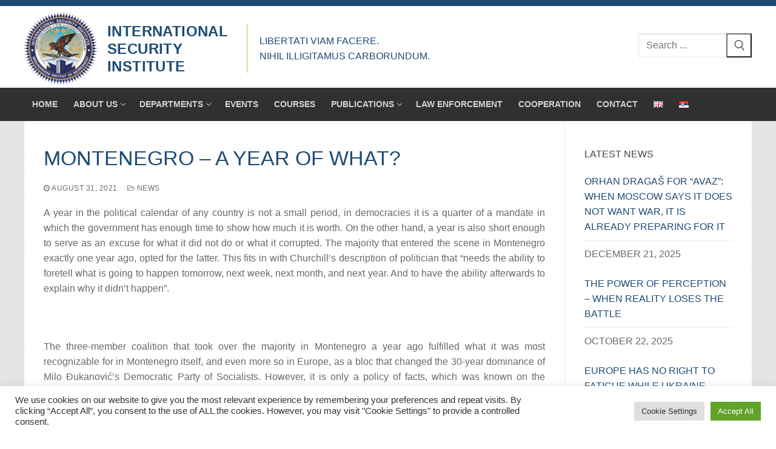

--- FILE ---
content_type: text/html; charset=UTF-8
request_url: https://isi-see.org/2021/08/31/montenegro-a-year-of-what/
body_size: 18041
content:
<!doctype html>
<html lang="en-GB">
<head>
	<meta charset="UTF-8">
	<meta name="viewport" content="width=device-width, initial-scale=1, maximum-scale=10.0, user-scalable=yes">
	<link rel="profile" href="https://gmpg.org/xfn/11">
	<title>Montenegro &#8211; a year of what? &#8211; International Security Institute</title>
<meta name='robots' content='max-image-preview:large' />
<link rel="alternate" href="https://isi-see.org/2021/08/31/montenegro-a-year-of-what/" hreflang="en" />
<link rel="alternate" href="https://isi-see.org/sr/2021/08/31/crna-gora-godinu-dana-cega/" hreflang="sr" />
<link rel="alternate" type="application/rss+xml" title="International Security Institute &raquo; Feed" href="https://isi-see.org/feed/" />
<link rel="alternate" type="application/rss+xml" title="International Security Institute &raquo; Comments Feed" href="https://isi-see.org/comments/feed/" />
<script type="text/javascript">
/* <![CDATA[ */
window._wpemojiSettings = {"baseUrl":"https:\/\/s.w.org\/images\/core\/emoji\/15.0.3\/72x72\/","ext":".png","svgUrl":"https:\/\/s.w.org\/images\/core\/emoji\/15.0.3\/svg\/","svgExt":".svg","source":{"concatemoji":"https:\/\/isi-see.org\/wp-includes\/js\/wp-emoji-release.min.js?ver=6.6.4"}};
/*! This file is auto-generated */
!function(i,n){var o,s,e;function c(e){try{var t={supportTests:e,timestamp:(new Date).valueOf()};sessionStorage.setItem(o,JSON.stringify(t))}catch(e){}}function p(e,t,n){e.clearRect(0,0,e.canvas.width,e.canvas.height),e.fillText(t,0,0);var t=new Uint32Array(e.getImageData(0,0,e.canvas.width,e.canvas.height).data),r=(e.clearRect(0,0,e.canvas.width,e.canvas.height),e.fillText(n,0,0),new Uint32Array(e.getImageData(0,0,e.canvas.width,e.canvas.height).data));return t.every(function(e,t){return e===r[t]})}function u(e,t,n){switch(t){case"flag":return n(e,"\ud83c\udff3\ufe0f\u200d\u26a7\ufe0f","\ud83c\udff3\ufe0f\u200b\u26a7\ufe0f")?!1:!n(e,"\ud83c\uddfa\ud83c\uddf3","\ud83c\uddfa\u200b\ud83c\uddf3")&&!n(e,"\ud83c\udff4\udb40\udc67\udb40\udc62\udb40\udc65\udb40\udc6e\udb40\udc67\udb40\udc7f","\ud83c\udff4\u200b\udb40\udc67\u200b\udb40\udc62\u200b\udb40\udc65\u200b\udb40\udc6e\u200b\udb40\udc67\u200b\udb40\udc7f");case"emoji":return!n(e,"\ud83d\udc26\u200d\u2b1b","\ud83d\udc26\u200b\u2b1b")}return!1}function f(e,t,n){var r="undefined"!=typeof WorkerGlobalScope&&self instanceof WorkerGlobalScope?new OffscreenCanvas(300,150):i.createElement("canvas"),a=r.getContext("2d",{willReadFrequently:!0}),o=(a.textBaseline="top",a.font="600 32px Arial",{});return e.forEach(function(e){o[e]=t(a,e,n)}),o}function t(e){var t=i.createElement("script");t.src=e,t.defer=!0,i.head.appendChild(t)}"undefined"!=typeof Promise&&(o="wpEmojiSettingsSupports",s=["flag","emoji"],n.supports={everything:!0,everythingExceptFlag:!0},e=new Promise(function(e){i.addEventListener("DOMContentLoaded",e,{once:!0})}),new Promise(function(t){var n=function(){try{var e=JSON.parse(sessionStorage.getItem(o));if("object"==typeof e&&"number"==typeof e.timestamp&&(new Date).valueOf()<e.timestamp+604800&&"object"==typeof e.supportTests)return e.supportTests}catch(e){}return null}();if(!n){if("undefined"!=typeof Worker&&"undefined"!=typeof OffscreenCanvas&&"undefined"!=typeof URL&&URL.createObjectURL&&"undefined"!=typeof Blob)try{var e="postMessage("+f.toString()+"("+[JSON.stringify(s),u.toString(),p.toString()].join(",")+"));",r=new Blob([e],{type:"text/javascript"}),a=new Worker(URL.createObjectURL(r),{name:"wpTestEmojiSupports"});return void(a.onmessage=function(e){c(n=e.data),a.terminate(),t(n)})}catch(e){}c(n=f(s,u,p))}t(n)}).then(function(e){for(var t in e)n.supports[t]=e[t],n.supports.everything=n.supports.everything&&n.supports[t],"flag"!==t&&(n.supports.everythingExceptFlag=n.supports.everythingExceptFlag&&n.supports[t]);n.supports.everythingExceptFlag=n.supports.everythingExceptFlag&&!n.supports.flag,n.DOMReady=!1,n.readyCallback=function(){n.DOMReady=!0}}).then(function(){return e}).then(function(){var e;n.supports.everything||(n.readyCallback(),(e=n.source||{}).concatemoji?t(e.concatemoji):e.wpemoji&&e.twemoji&&(t(e.twemoji),t(e.wpemoji)))}))}((window,document),window._wpemojiSettings);
/* ]]> */
</script>
<style id='wp-emoji-styles-inline-css' type='text/css'>

	img.wp-smiley, img.emoji {
		display: inline !important;
		border: none !important;
		box-shadow: none !important;
		height: 1em !important;
		width: 1em !important;
		margin: 0 0.07em !important;
		vertical-align: -0.1em !important;
		background: none !important;
		padding: 0 !important;
	}
</style>
<link rel='stylesheet' id='wp-block-library-css' href='https://isi-see.org/wp-includes/css/dist/block-library/style.min.css?ver=6.6.4' type='text/css' media='all' />
<style id='classic-theme-styles-inline-css' type='text/css'>
/*! This file is auto-generated */
.wp-block-button__link{color:#fff;background-color:#32373c;border-radius:9999px;box-shadow:none;text-decoration:none;padding:calc(.667em + 2px) calc(1.333em + 2px);font-size:1.125em}.wp-block-file__button{background:#32373c;color:#fff;text-decoration:none}
</style>
<style id='global-styles-inline-css' type='text/css'>
:root{--wp--preset--aspect-ratio--square: 1;--wp--preset--aspect-ratio--4-3: 4/3;--wp--preset--aspect-ratio--3-4: 3/4;--wp--preset--aspect-ratio--3-2: 3/2;--wp--preset--aspect-ratio--2-3: 2/3;--wp--preset--aspect-ratio--16-9: 16/9;--wp--preset--aspect-ratio--9-16: 9/16;--wp--preset--color--black: #000000;--wp--preset--color--cyan-bluish-gray: #abb8c3;--wp--preset--color--white: #ffffff;--wp--preset--color--pale-pink: #f78da7;--wp--preset--color--vivid-red: #cf2e2e;--wp--preset--color--luminous-vivid-orange: #ff6900;--wp--preset--color--luminous-vivid-amber: #fcb900;--wp--preset--color--light-green-cyan: #7bdcb5;--wp--preset--color--vivid-green-cyan: #00d084;--wp--preset--color--pale-cyan-blue: #8ed1fc;--wp--preset--color--vivid-cyan-blue: #0693e3;--wp--preset--color--vivid-purple: #9b51e0;--wp--preset--gradient--vivid-cyan-blue-to-vivid-purple: linear-gradient(135deg,rgba(6,147,227,1) 0%,rgb(155,81,224) 100%);--wp--preset--gradient--light-green-cyan-to-vivid-green-cyan: linear-gradient(135deg,rgb(122,220,180) 0%,rgb(0,208,130) 100%);--wp--preset--gradient--luminous-vivid-amber-to-luminous-vivid-orange: linear-gradient(135deg,rgba(252,185,0,1) 0%,rgba(255,105,0,1) 100%);--wp--preset--gradient--luminous-vivid-orange-to-vivid-red: linear-gradient(135deg,rgba(255,105,0,1) 0%,rgb(207,46,46) 100%);--wp--preset--gradient--very-light-gray-to-cyan-bluish-gray: linear-gradient(135deg,rgb(238,238,238) 0%,rgb(169,184,195) 100%);--wp--preset--gradient--cool-to-warm-spectrum: linear-gradient(135deg,rgb(74,234,220) 0%,rgb(151,120,209) 20%,rgb(207,42,186) 40%,rgb(238,44,130) 60%,rgb(251,105,98) 80%,rgb(254,248,76) 100%);--wp--preset--gradient--blush-light-purple: linear-gradient(135deg,rgb(255,206,236) 0%,rgb(152,150,240) 100%);--wp--preset--gradient--blush-bordeaux: linear-gradient(135deg,rgb(254,205,165) 0%,rgb(254,45,45) 50%,rgb(107,0,62) 100%);--wp--preset--gradient--luminous-dusk: linear-gradient(135deg,rgb(255,203,112) 0%,rgb(199,81,192) 50%,rgb(65,88,208) 100%);--wp--preset--gradient--pale-ocean: linear-gradient(135deg,rgb(255,245,203) 0%,rgb(182,227,212) 50%,rgb(51,167,181) 100%);--wp--preset--gradient--electric-grass: linear-gradient(135deg,rgb(202,248,128) 0%,rgb(113,206,126) 100%);--wp--preset--gradient--midnight: linear-gradient(135deg,rgb(2,3,129) 0%,rgb(40,116,252) 100%);--wp--preset--font-size--small: 13px;--wp--preset--font-size--medium: 20px;--wp--preset--font-size--large: 36px;--wp--preset--font-size--x-large: 42px;--wp--preset--spacing--20: 0.44rem;--wp--preset--spacing--30: 0.67rem;--wp--preset--spacing--40: 1rem;--wp--preset--spacing--50: 1.5rem;--wp--preset--spacing--60: 2.25rem;--wp--preset--spacing--70: 3.38rem;--wp--preset--spacing--80: 5.06rem;--wp--preset--shadow--natural: 6px 6px 9px rgba(0, 0, 0, 0.2);--wp--preset--shadow--deep: 12px 12px 50px rgba(0, 0, 0, 0.4);--wp--preset--shadow--sharp: 6px 6px 0px rgba(0, 0, 0, 0.2);--wp--preset--shadow--outlined: 6px 6px 0px -3px rgba(255, 255, 255, 1), 6px 6px rgba(0, 0, 0, 1);--wp--preset--shadow--crisp: 6px 6px 0px rgba(0, 0, 0, 1);}:where(.is-layout-flex){gap: 0.5em;}:where(.is-layout-grid){gap: 0.5em;}body .is-layout-flex{display: flex;}.is-layout-flex{flex-wrap: wrap;align-items: center;}.is-layout-flex > :is(*, div){margin: 0;}body .is-layout-grid{display: grid;}.is-layout-grid > :is(*, div){margin: 0;}:where(.wp-block-columns.is-layout-flex){gap: 2em;}:where(.wp-block-columns.is-layout-grid){gap: 2em;}:where(.wp-block-post-template.is-layout-flex){gap: 1.25em;}:where(.wp-block-post-template.is-layout-grid){gap: 1.25em;}.has-black-color{color: var(--wp--preset--color--black) !important;}.has-cyan-bluish-gray-color{color: var(--wp--preset--color--cyan-bluish-gray) !important;}.has-white-color{color: var(--wp--preset--color--white) !important;}.has-pale-pink-color{color: var(--wp--preset--color--pale-pink) !important;}.has-vivid-red-color{color: var(--wp--preset--color--vivid-red) !important;}.has-luminous-vivid-orange-color{color: var(--wp--preset--color--luminous-vivid-orange) !important;}.has-luminous-vivid-amber-color{color: var(--wp--preset--color--luminous-vivid-amber) !important;}.has-light-green-cyan-color{color: var(--wp--preset--color--light-green-cyan) !important;}.has-vivid-green-cyan-color{color: var(--wp--preset--color--vivid-green-cyan) !important;}.has-pale-cyan-blue-color{color: var(--wp--preset--color--pale-cyan-blue) !important;}.has-vivid-cyan-blue-color{color: var(--wp--preset--color--vivid-cyan-blue) !important;}.has-vivid-purple-color{color: var(--wp--preset--color--vivid-purple) !important;}.has-black-background-color{background-color: var(--wp--preset--color--black) !important;}.has-cyan-bluish-gray-background-color{background-color: var(--wp--preset--color--cyan-bluish-gray) !important;}.has-white-background-color{background-color: var(--wp--preset--color--white) !important;}.has-pale-pink-background-color{background-color: var(--wp--preset--color--pale-pink) !important;}.has-vivid-red-background-color{background-color: var(--wp--preset--color--vivid-red) !important;}.has-luminous-vivid-orange-background-color{background-color: var(--wp--preset--color--luminous-vivid-orange) !important;}.has-luminous-vivid-amber-background-color{background-color: var(--wp--preset--color--luminous-vivid-amber) !important;}.has-light-green-cyan-background-color{background-color: var(--wp--preset--color--light-green-cyan) !important;}.has-vivid-green-cyan-background-color{background-color: var(--wp--preset--color--vivid-green-cyan) !important;}.has-pale-cyan-blue-background-color{background-color: var(--wp--preset--color--pale-cyan-blue) !important;}.has-vivid-cyan-blue-background-color{background-color: var(--wp--preset--color--vivid-cyan-blue) !important;}.has-vivid-purple-background-color{background-color: var(--wp--preset--color--vivid-purple) !important;}.has-black-border-color{border-color: var(--wp--preset--color--black) !important;}.has-cyan-bluish-gray-border-color{border-color: var(--wp--preset--color--cyan-bluish-gray) !important;}.has-white-border-color{border-color: var(--wp--preset--color--white) !important;}.has-pale-pink-border-color{border-color: var(--wp--preset--color--pale-pink) !important;}.has-vivid-red-border-color{border-color: var(--wp--preset--color--vivid-red) !important;}.has-luminous-vivid-orange-border-color{border-color: var(--wp--preset--color--luminous-vivid-orange) !important;}.has-luminous-vivid-amber-border-color{border-color: var(--wp--preset--color--luminous-vivid-amber) !important;}.has-light-green-cyan-border-color{border-color: var(--wp--preset--color--light-green-cyan) !important;}.has-vivid-green-cyan-border-color{border-color: var(--wp--preset--color--vivid-green-cyan) !important;}.has-pale-cyan-blue-border-color{border-color: var(--wp--preset--color--pale-cyan-blue) !important;}.has-vivid-cyan-blue-border-color{border-color: var(--wp--preset--color--vivid-cyan-blue) !important;}.has-vivid-purple-border-color{border-color: var(--wp--preset--color--vivid-purple) !important;}.has-vivid-cyan-blue-to-vivid-purple-gradient-background{background: var(--wp--preset--gradient--vivid-cyan-blue-to-vivid-purple) !important;}.has-light-green-cyan-to-vivid-green-cyan-gradient-background{background: var(--wp--preset--gradient--light-green-cyan-to-vivid-green-cyan) !important;}.has-luminous-vivid-amber-to-luminous-vivid-orange-gradient-background{background: var(--wp--preset--gradient--luminous-vivid-amber-to-luminous-vivid-orange) !important;}.has-luminous-vivid-orange-to-vivid-red-gradient-background{background: var(--wp--preset--gradient--luminous-vivid-orange-to-vivid-red) !important;}.has-very-light-gray-to-cyan-bluish-gray-gradient-background{background: var(--wp--preset--gradient--very-light-gray-to-cyan-bluish-gray) !important;}.has-cool-to-warm-spectrum-gradient-background{background: var(--wp--preset--gradient--cool-to-warm-spectrum) !important;}.has-blush-light-purple-gradient-background{background: var(--wp--preset--gradient--blush-light-purple) !important;}.has-blush-bordeaux-gradient-background{background: var(--wp--preset--gradient--blush-bordeaux) !important;}.has-luminous-dusk-gradient-background{background: var(--wp--preset--gradient--luminous-dusk) !important;}.has-pale-ocean-gradient-background{background: var(--wp--preset--gradient--pale-ocean) !important;}.has-electric-grass-gradient-background{background: var(--wp--preset--gradient--electric-grass) !important;}.has-midnight-gradient-background{background: var(--wp--preset--gradient--midnight) !important;}.has-small-font-size{font-size: var(--wp--preset--font-size--small) !important;}.has-medium-font-size{font-size: var(--wp--preset--font-size--medium) !important;}.has-large-font-size{font-size: var(--wp--preset--font-size--large) !important;}.has-x-large-font-size{font-size: var(--wp--preset--font-size--x-large) !important;}
:where(.wp-block-post-template.is-layout-flex){gap: 1.25em;}:where(.wp-block-post-template.is-layout-grid){gap: 1.25em;}
:where(.wp-block-columns.is-layout-flex){gap: 2em;}:where(.wp-block-columns.is-layout-grid){gap: 2em;}
:root :where(.wp-block-pullquote){font-size: 1.5em;line-height: 1.6;}
</style>
<link rel='stylesheet' id='jqueryUIStylesheet-css' href='https://isi-see.org/wp-content/plugins/cm-footnotes/assets/css/jquery-ui-1.10.3.custom.css?ver=6.6.4' type='text/css' media='all' />
<link rel='stylesheet' id='cookie-law-info-css' href='https://isi-see.org/wp-content/plugins/cookie-law-info/legacy/public/css/cookie-law-info-public.css?ver=3.3.9.1' type='text/css' media='all' />
<link rel='stylesheet' id='cookie-law-info-gdpr-css' href='https://isi-see.org/wp-content/plugins/cookie-law-info/legacy/public/css/cookie-law-info-gdpr.css?ver=3.3.9.1' type='text/css' media='all' />
<link rel='stylesheet' id='font-awesome-css' href='https://isi-see.org/wp-content/themes/customify/assets/fonts/font-awesome/css/font-awesome.min.css?ver=5.0.0' type='text/css' media='all' />
<link rel='stylesheet' id='customify-style-css' href='https://isi-see.org/wp-content/themes/customify/style.min.css?ver=0.4.5' type='text/css' media='all' />
<style id='customify-style-inline-css' type='text/css'>
.customify-container, .layout-contained, .site-framed .site, .site-boxed .site { max-width: 1200px; } .main-layout-content .entry-content > .alignwide { width: calc( 1200px - 4em ); max-width: 100vw;  }#blog-posts .posts-layout .entry-media {border-radius: 5px;}.header-top .header--row-inner,body:not(.fl-builder-edit) .button,body:not(.fl-builder-edit) button:not(.menu-mobile-toggle, .components-button, .customize-partial-edit-shortcut-button),body:not(.fl-builder-edit) input[type="button"]:not(.ed_button),button.button,input[type="button"]:not(.ed_button, .components-button, .customize-partial-edit-shortcut-button),input[type="reset"]:not(.components-button, .customize-partial-edit-shortcut-button),input[type="submit"]:not(.components-button, .customize-partial-edit-shortcut-button),.pagination .nav-links > *:hover,.pagination .nav-links span,.nav-menu-desktop.style-full-height .primary-menu-ul > li.current-menu-item > a,.nav-menu-desktop.style-full-height .primary-menu-ul > li.current-menu-ancestor > a,.nav-menu-desktop.style-full-height .primary-menu-ul > li > a:hover,.posts-layout .readmore-button:hover{    background-color: #235787;}.posts-layout .readmore-button {color: #235787;}.pagination .nav-links > *:hover,.pagination .nav-links span,.entry-single .tags-links a:hover,.entry-single .cat-links a:hover,.posts-layout .readmore-button,.posts-layout .readmore-button:hover{    border-color: #235787;}.customify-builder-btn{    background-color: #c3512f;}body{    color: #686868;}abbr, acronym {    border-bottom-color: #686868;}a                {                    color: #1e4b75;}article.comment .comment-post-author {background: #6d6d6d;}.pagination .nav-links > *,.link-meta,.link-meta a,.color-meta,.entry-single .tags-links:before,.entry-single .cats-links:before{    color: #6d6d6d;}h1, h2, h3, h4, h5, h6 { color: #2b2b2b;}.site-content .widget-title { color: #444444;}#page-cover {background-image: url("https://isi-see.org/wp-content/themes/customify/assets/images/default-cover.jpg");}.header--row:not(.header--transparent).header-top .header--row-inner  {background-image: url("https://isi-see.org/wp-content/uploads/2018/09/Logo-resized.png");background-repeat: repeat;} .sub-menu .li-duplicator {display:none !important;}.header-search_icon-item .header-search-modal  {border-style: solid;} .header-search_icon-item .search-field  {border-style: solid;} .dark-mode .header-search_box-item .search-form-fields, .header-search_box-item .search-form-fields  {border-style: solid;} #cb-row--footer-bottom .footer--row-inner {background-color: #000051}.builder-item--footer_copyright, .builder-item--footer_copyright p {font-size: 12px;}body  {background-color: #FFFFFF;} .site-content .content-area  {background-color: #FFFFFF;} /* CSS for desktop */#page-cover .page-cover-inner {min-height: 300px;}#page-titlebar {text-align: left;}.header--row.header-top .customify-grid, .header--row.header-top .style-full-height .primary-menu-ul > li > a {min-height: 30px;}.header--row.header-main .customify-grid, .header--row.header-main .style-full-height .primary-menu-ul > li > a {min-height: 90px;}.header--row.header-bottom .customify-grid, .header--row.header-bottom .style-full-height .primary-menu-ul > li > a {min-height: 55px;}.site-header .site-branding img { max-width: 100px; } .site-header .cb-row--mobile .site-branding img { width: 100px; }.header--row .builder-item--logo, .builder-item.builder-item--group .item--inner.builder-item--logo {margin-top: 0px;margin-right: 0px;margin-bottom: 0px;margin-left: 0px;}.header--row .builder-first--logo {text-align: left;}.header--row .builder-first--nav-icon {text-align: right;}.header-search_icon-item .search-submit {margin-left: -40px;}.header-search_box-item .search-submit{margin-left: -40px;} .header-search_box-item .woo_bootster_search .search-submit{margin-left: -40px;} .header-search_box-item .header-search-form button.search-submit{margin-left:-40px;}.header--row .builder-first--primary-menu {text-align: left;}.header-social-icons.customify-builder-social-icons li a { font-size: 10px; }.footer--row .builder-item--footer-2, .builder-item.builder-item--group .item--inner.builder-item--footer-2 {margin-top: 0px;margin-right: 0px;margin-bottom: 0px;margin-left: 0px;}.footer--row .builder-first--footer-2 {text-align: right;}.footer--row .builder-first--footer-3 {text-align: right;}.footer--row .builder-first--footer-4 {text-align: right;}.footer--row .builder-first--footer_copyright {text-align: left;}/* CSS for tablet */@media screen and (max-width: 1024px) { #page-cover .page-cover-inner {min-height: 250px;}.header--row .builder-first--nav-icon {text-align: right;}.header-search_icon-item .search-submit {margin-left: -40px;}.header-search_box-item .search-submit{margin-left: -40px;} .header-search_box-item .woo_bootster_search .search-submit{margin-left: -40px;} .header-search_box-item .header-search-form button.search-submit{margin-left:-40px;} }/* CSS for mobile */@media screen and (max-width: 568px) { #page-cover .page-cover-inner {min-height: 200px;}.header--row.header-top .customify-grid, .header--row.header-top .style-full-height .primary-menu-ul > li > a {min-height: 33px;}.header--row .builder-first--nav-icon {text-align: right;}.header-search_icon-item .search-submit {margin-left: -40px;}.header-search_box-item .search-submit{margin-left: -40px;} .header-search_box-item .woo_bootster_search .search-submit{margin-left: -40px;} .header-search_box-item .header-search-form button.search-submit{margin-left:-40px;} }
</style>
<link rel='stylesheet' id='footnote-css' href='https://isi-see.org/wp-content/plugins/cm-footnotes/assets/css/footnote.css?ver=6.6.4' type='text/css' media='all' />
<style id='footnote-inline-css' type='text/css'>
span.cmf_has_footnote a.cmf_footnote_link,
        .cmf_has_footnote_custom a.cmf_simple_footnote_link {
                    font-weight : 400 ;
            
        font-size: ;
        color: #ff990a;
        }
        .type3, .type4{
        background: #ff990a;
        }
        sup > a.type3:hover, sup > a.type4:hover{
        color: #ff990a !important;
        }
        .type4:after{
        border-top-color: #ff990a;
        }
        .cmf_footnotes_wrapper table.cmf_footnotes_table .cmf_footnote_row .cmf_footnote_link_anchor a,
        #cmfSimpleFootnoteDefinitionBox .cmfSimpleFootnoteDefinitionItem .cmfSimpleFootnoteDefinitionItemId {
        font-size: ;
        color: #000000;
        }

                    #cmfSimpleFootnoteDefinitionBox > div { display: block; width: 100%; vertical-align: top; margin-bottom: 10px; padding: 10px; }
</style>
<script type="text/javascript" src="https://isi-see.org/wp-includes/js/jquery/jquery.min.js?ver=3.7.1" id="jquery-core-js"></script>
<script type="text/javascript" src="https://isi-see.org/wp-includes/js/jquery/jquery-migrate.min.js?ver=3.4.1" id="jquery-migrate-js"></script>
<script type="text/javascript" id="cookie-law-info-js-extra">
/* <![CDATA[ */
var Cli_Data = {"nn_cookie_ids":[],"cookielist":[],"non_necessary_cookies":[],"ccpaEnabled":"","ccpaRegionBased":"","ccpaBarEnabled":"","strictlyEnabled":["necessary","obligatoire"],"ccpaType":"gdpr","js_blocking":"1","custom_integration":"","triggerDomRefresh":"","secure_cookies":""};
var cli_cookiebar_settings = {"animate_speed_hide":"500","animate_speed_show":"500","background":"#FFF","border":"#b1a6a6c2","border_on":"","button_1_button_colour":"#61a229","button_1_button_hover":"#4e8221","button_1_link_colour":"#fff","button_1_as_button":"1","button_1_new_win":"","button_2_button_colour":"#333","button_2_button_hover":"#292929","button_2_link_colour":"#444","button_2_as_button":"","button_2_hidebar":"","button_3_button_colour":"#dedfe0","button_3_button_hover":"#b2b2b3","button_3_link_colour":"#333333","button_3_as_button":"1","button_3_new_win":"","button_4_button_colour":"#dedfe0","button_4_button_hover":"#b2b2b3","button_4_link_colour":"#333333","button_4_as_button":"1","button_7_button_colour":"#61a229","button_7_button_hover":"#4e8221","button_7_link_colour":"#fff","button_7_as_button":"1","button_7_new_win":"","font_family":"inherit","header_fix":"","notify_animate_hide":"1","notify_animate_show":"","notify_div_id":"#cookie-law-info-bar","notify_position_horizontal":"right","notify_position_vertical":"bottom","scroll_close":"","scroll_close_reload":"","accept_close_reload":"","reject_close_reload":"","showagain_tab":"","showagain_background":"#fff","showagain_border":"#000","showagain_div_id":"#cookie-law-info-again","showagain_x_position":"100px","text":"#333333","show_once_yn":"","show_once":"10000","logging_on":"","as_popup":"","popup_overlay":"1","bar_heading_text":"","cookie_bar_as":"banner","popup_showagain_position":"bottom-right","widget_position":"left"};
var log_object = {"ajax_url":"https:\/\/isi-see.org\/wp-admin\/admin-ajax.php"};
/* ]]> */
</script>
<script type="text/javascript" src="https://isi-see.org/wp-content/plugins/cookie-law-info/legacy/public/js/cookie-law-info-public.js?ver=3.3.9.1" id="cookie-law-info-js"></script>
<link rel="https://api.w.org/" href="https://isi-see.org/wp-json/" /><link rel="alternate" title="JSON" type="application/json" href="https://isi-see.org/wp-json/wp/v2/posts/1804" /><link rel="EditURI" type="application/rsd+xml" title="RSD" href="https://isi-see.org/xmlrpc.php?rsd" />
<link rel="canonical" href="https://isi-see.org/2021/08/31/montenegro-a-year-of-what/" />
<link rel='shortlink' href='https://isi-see.org/?p=1804' />
<link rel="alternate" title="oEmbed (JSON)" type="application/json+oembed" href="https://isi-see.org/wp-json/oembed/1.0/embed?url=https%3A%2F%2Fisi-see.org%2F2021%2F08%2F31%2Fmontenegro-a-year-of-what%2F&#038;lang=en" />
<link rel="alternate" title="oEmbed (XML)" type="text/xml+oembed" href="https://isi-see.org/wp-json/oembed/1.0/embed?url=https%3A%2F%2Fisi-see.org%2F2021%2F08%2F31%2Fmontenegro-a-year-of-what%2F&#038;format=xml&#038;lang=en" />
<!-- Global site tag (gtag.js) - Google Analytics -->
<script async src="https://www.googletagmanager.com/gtag/js?id=UA-165384226-1"></script>
<script>
  window.dataLayer = window.dataLayer || [];
  function gtag(){dataLayer.push(arguments);}
  gtag('js', new Date());

  gtag('config', 'UA-165384226-1');
</script><link rel="icon" href="https://isi-see.org/wp-content/uploads/2018/09/cropped-NOVI-LOGO-ISI-NEW1-1-1-32x32.png" sizes="32x32" />
<link rel="icon" href="https://isi-see.org/wp-content/uploads/2018/09/cropped-NOVI-LOGO-ISI-NEW1-1-1-192x192.png" sizes="192x192" />
<link rel="apple-touch-icon" href="https://isi-see.org/wp-content/uploads/2018/09/cropped-NOVI-LOGO-ISI-NEW1-1-1-180x180.png" />
<meta name="msapplication-TileImage" content="https://isi-see.org/wp-content/uploads/2018/09/cropped-NOVI-LOGO-ISI-NEW1-1-1-270x270.png" />
		<style type="text/css" id="wp-custom-css">
			.site-branding {
	align-items: center;
	margin: 0px;
	margin-top: 10px;
}

.site-header .site-branding img {
	max-width: 120px
}

.site-branding a {
	color: #1e4b75 !important;
}


.pozadina2 {
margin: 0;
    border-left: 1px solid #cea56c;
    padding-left: 20px;
    max-width: 340px;
    justify-content: center;
    align-items: center;
    display: flex;
    text-transform: uppercase;
    height: 80px;
    margin-top: 10px;
}


.pozadina2::before {
  content: "Libertati viam facere.\ANihil illigitamus carborundum.";
  white-space: pre-wrap;
	font-size: 16px;
	    color: #1e4b75;
}




.widget-area .widget ul li {
    margin: 0 0 1.5em;
    text-transform: uppercase;
}

.header-main .light-mode  {
	background: unset;
}

.header--row .light-mode {
    background: unset;
}

.page-titlebar {
	color: #fff;
	background-color: #1e4b75;
}
.page-titlebar .titlebar-title {
	color: #fff;
}

.site-header {
    position: relative;
    background-size: cover;
    background-color: #fff;
	
}

.site-content {
    background: url('//isi-see.org/wp-content/uploads/2018/09/x.png') top center;
}

#site-content > .customify-container {
	background: #ffffff;
}

.entry-title,
.posts-layout .entry-title a {
	color: #1e4b75;
text-transform: uppercase;
}

.entry-single {
	text-align: justify;
}

.header-main-inner > .customify-container {
	padding-left: 0px;
	padding-right: 0px;
	padding-bottom: 5px;
}
.header-bottom-inner > .customify-container {
	padding: 0px;
}

#cb-row--footer-bottom .footer--row-inner {
	background-color: #1e4b75;
}


.posts-layout .entry-title a {
	text-transform: uppercase;
}

.header-main .light-mode {
	    border-top: 10px solid #1e4b75;
}

.entry-single .entry-thumbnail {
	display: none;
}


.cb-row--mobile {
	margin: 0;
}

.footer--row .builder-first--footer_copyright {
    text-align: left;
    font-size: 12px;
    height: 25px;
    display: flex;
    justify-content: center;
    align-items: center;
}


.footer--row .builder-first--footer-2 {
    text-align: center;
    font-size: 12px;
    height: 25px;
    display: flex;
    justify-content: center;
    align-items: center;
}


.footer--row .builder-item--footer-2 {
	text-align: right;
}


.site-branding.logo-left .site-name-desc {
	    flex-direction: row;
}

.site-branding .site-title {
	margin: 0;
	max-width: 230px;
	margin-left: 10px;
}



.hamburger {
	color: #1e4b75;
}


.metaslider .theme-default .nivoSlider {
    position: relative;
    margin-bottom: 20px;
    -webkit-box-shadow: 0px 1px 1px 0px rgba(0,0,0,0.75) !important;
    -moz-box-shadow: 0px 1px 1px 0px rgba(0,0,0,0.75) !important;
    box-shadow: 0px 1px 1px 0px rgba(0,0,0,0.75) !important;
}




.metaslider .theme-default .nivo-caption {
    font-family: Helvetica, Arial, sans-serif;
    text-align: center;
    font-size: 20px;
}














@media screen and (max-width: 568px) {
	
	.site-branding.logo-left .site-name-desc {
    display: block;
    font-size: 12px;
		max-width: 150px;
	}
	
	
	.entry-title {
    word-wrap: break-word;
    text-align: left;
}
	
	.footer--row .builder-item--footer-2 {
    text-align: center;
}
	
	
	.header--row.layout-full-contained .customify-container {
		border-bottom: 1px solid #1e4b75 !important;
	}
}


@media screen and (max-width: 568px) {
	.pozadina2{
    display: none;
	}
}

@media screen and (max-width: 1024px) {
	.pozadina2{
    display: none;
	}
	
	
.header--row .builder-first--logo {
    text-align: left;
    justify-content: space-between;
    display: flex;
    align-items: center;
}
	
.header--row.layout-full-contained .customify-container {
	border-bottom: 1px solid #eaecee !important;
}
}

element.style {
}

element.style {
}
.entry-content>* {
    margin-left: auto;
    margin-right: auto;
    text-align: justify;
}		</style>
		</head>

<body class="post-template-default single single-post postid-1804 single-format-standard wp-custom-logo content-sidebar main-layout-content-sidebar sidebar_vertical_border site-full-width menu_sidebar_slide_left">
<div id="page" class="site box-shadow">
	<a class="skip-link screen-reader-text" href="#site-content">Skip to content</a>
	<a class="close is-size-medium  close-panel close-sidebar-panel" href="#">
        <span class="hamburger hamburger--squeeze is-active">
            <span class="hamburger-box">
              <span class="hamburger-inner"><span class="screen-reader-text">Menu</span></span>
            </span>
        </span>
        <span class="screen-reader-text">Close</span>
        </a><header id="masthead" class="site-header header-"><div id="masthead-inner" class="site-header-inner">							<div  class="header-main header--row layout-full-contained"  id="cb-row--header-main"  data-row-id="main"  data-show-on="desktop mobile">
								<div class="header--row-inner header-main-inner light-mode">
									<div class="customify-container">
										<div class="customify-grid cb-row--desktop hide-on-mobile hide-on-tablet customify-grid-middle"><div class="customify-col-10_md-10_sm-10 builder-item builder-first--logo builder-item--group" data-push-left=""><div class="item--inner builder-item--logo" data-section="title_tagline" data-item-id="logo" >		<div class="site-branding logo-left">
						<a href="https://isi-see.org/" class="logo-link" rel="home" itemprop="url">
				<img class="site-img-logo" src="https://isi-see.org/wp-content/uploads/2018/09/cropped-logo222.png" alt="International Security Institute">
							</a>
			<div class="site-name-desc">						<p class="site-title">
							<a href="https://isi-see.org/" rel="home">International Security Institute</a>
						</p>
						</div>		</div><!-- .site-branding -->
		</div><div class="item--inner builder-item--html" data-section="header_html" data-item-id="html" ><div class="builder-header-html-item item--html"><div class="pozadina2 hide-on-tablet hide-on-mobile"></div>
</div></div></div><div class="customify-col-2_md-2_sm-2 builder-item builder-first--search_box" data-push-left=""><div class="item--inner builder-item--search_box" data-section="search_box" data-item-id="search_box" ><div class="header-search_box-item item--search_box">		<form role="search" class="header-search-form " action="https://isi-see.org/">
			<div class="search-form-fields">
				<span class="screen-reader-text">Search for:</span>
				
				<input type="search" class="search-field" placeholder="Search ..." value="" name="s" title="Search for:" />

							</div>
			<button type="submit" class="search-submit" aria-label="Submit Search">
				<svg aria-hidden="true" focusable="false" role="presentation" xmlns="http://www.w3.org/2000/svg" width="20" height="21" viewBox="0 0 20 21">
					<path fill="currentColor" fill-rule="evenodd" d="M12.514 14.906a8.264 8.264 0 0 1-4.322 1.21C3.668 16.116 0 12.513 0 8.07 0 3.626 3.668.023 8.192.023c4.525 0 8.193 3.603 8.193 8.047 0 2.033-.769 3.89-2.035 5.307l4.999 5.552-1.775 1.597-5.06-5.62zm-4.322-.843c3.37 0 6.102-2.684 6.102-5.993 0-3.31-2.732-5.994-6.102-5.994S2.09 4.76 2.09 8.07c0 3.31 2.732 5.993 6.102 5.993z"></path>
				</svg>
			</button>
		</form>
		</div></div></div></div><div class="cb-row--mobile hide-on-desktop customify-grid customify-grid-middle"><div class="customify-col-12_md-12_sm-12 builder-item builder-first--logo builder-item--group" data-push-left=""><div class="item--inner builder-item--logo" data-section="title_tagline" data-item-id="logo" >		<div class="site-branding logo-left">
						<a href="https://isi-see.org/" class="logo-link" rel="home" itemprop="url">
				<img class="site-img-logo" src="https://isi-see.org/wp-content/uploads/2018/09/cropped-logo222.png" alt="International Security Institute">
							</a>
			<div class="site-name-desc">						<p class="site-title">
							<a href="https://isi-see.org/" rel="home">International Security Institute</a>
						</p>
						</div>		</div><!-- .site-branding -->
		</div><div class="item--inner builder-item--nav-icon" data-section="header_menu_icon" data-item-id="nav-icon" >		<button type="button" class="menu-mobile-toggle item-button is-size-desktop-medium is-size-tablet-medium is-size-mobile-medium"  aria-label="nav icon">
			<span class="hamburger hamburger--squeeze">
				<span class="hamburger-box">
					<span class="hamburger-inner"></span>
				</span>
			</span>
			<span class="nav-icon--label hide-on-tablet hide-on-mobile">Menu</span></button>
		</div></div></div>									</div>
								</div>
							</div>
														<div  class="header-bottom header--row hide-on-mobile hide-on-tablet"  id="cb-row--header-bottom"  data-row-id="bottom"  data-show-on="desktop">
								<div class="header--row-inner header-bottom-inner dark-mode">
									<div class="customify-container">
										<div class="customify-grid  customify-grid-middle"><div class="customify-col-12_md-12_sm-12 builder-item builder-first--primary-menu" data-push-left=""><div class="item--inner builder-item--primary-menu has_menu" data-section="header_menu_primary" data-item-id="primary-menu" ><nav  id="site-navigation-bottom-desktop" class="site-navigation primary-menu primary-menu-bottom nav-menu-desktop primary-menu-desktop style-full-height"><ul id="menu-meni" class="primary-menu-ul menu nav-menu"><li id="menu-item--bottom-desktop-20" class="menu-item menu-item-type-custom menu-item-object-custom menu-item-home menu-item-20"><a href="https://isi-see.org/"><span class="link-before">Home</span></a></li>
<li id="menu-item--bottom-desktop-1441" class="menu-item menu-item-type-custom menu-item-object-custom menu-item-has-children menu-item-1441"><a href="https://isi-see.org/greeting-message/"><span class="link-before">About us<span class="nav-icon-angle">&nbsp;</span></span></a>
<ul class="sub-menu sub-lv-0">
	<li id="menu-item--bottom-desktop-24" class="menu-item menu-item-type-post_type menu-item-object-page menu-item-24"><a href="https://isi-see.org/about-us/"><span class="link-before">About us</span></a></li>
	<li id="menu-item--bottom-desktop-28" class="menu-item menu-item-type-post_type menu-item-object-page menu-item-28"><a href="https://isi-see.org/greeting-message/"><span class="link-before">Greeting Message</span></a></li>
	<li id="menu-item--bottom-desktop-1615" class="menu-item menu-item-type-post_type menu-item-object-page menu-item-1615"><a href="https://isi-see.org/about-the-director/"><span class="link-before">About the Director</span></a></li>
</ul>
</li>
<li id="menu-item--bottom-desktop-33" class="menu-item menu-item-type-post_type menu-item-object-page menu-item-has-children menu-item-33"><a href="https://isi-see.org/departments/"><span class="link-before">Departments<span class="nav-icon-angle">&nbsp;</span></span></a>
<ul class="sub-menu sub-lv-0">
	<li id="menu-item--bottom-desktop-38" class="menu-item menu-item-type-post_type menu-item-object-page menu-item-38"><a href="https://isi-see.org/national-security-systemic-issues-department/"><span class="link-before">National Security Systemic Issues Department</span></a></li>
	<li id="menu-item--bottom-desktop-49" class="menu-item menu-item-type-post_type menu-item-object-page menu-item-49"><a href="https://isi-see.org/corruption-monitoring-department/"><span class="link-before">Corruption Monitoring Department</span></a></li>
	<li id="menu-item--bottom-desktop-54" class="menu-item menu-item-type-post_type menu-item-object-page menu-item-54"><a href="https://isi-see.org/economic-security-department/"><span class="link-before">Economic Security Department</span></a></li>
	<li id="menu-item--bottom-desktop-59" class="menu-item menu-item-type-post_type menu-item-object-page menu-item-59"><a href="https://isi-see.org/researches-and-analyses-department/"><span class="link-before">Researches and Analyses Department</span></a></li>
	<li id="menu-item--bottom-desktop-64" class="menu-item menu-item-type-post_type menu-item-object-page menu-item-64"><a href="https://isi-see.org/public-opinion-researches-department/"><span class="link-before">Public Opinion Researches Department</span></a></li>
	<li id="menu-item--bottom-desktop-69" class="menu-item menu-item-type-post_type menu-item-object-page menu-item-69"><a href="https://isi-see.org/digital-forensic-and-information-security-department/"><span class="link-before">Digital Forensic and Information Security Department</span></a></li>
	<li id="menu-item--bottom-desktop-74" class="menu-item menu-item-type-post_type menu-item-object-page menu-item-74"><a href="https://isi-see.org/development-of-intelligence-and-security-devices-department/"><span class="link-before">Development of Intelligence and Security Devices Department</span></a></li>
	<li id="menu-item--bottom-desktop-79" class="menu-item menu-item-type-post_type menu-item-object-page menu-item-79"><a href="https://isi-see.org/emergency-situation-monitoring-department/"><span class="link-before">Emergency Situation Monitoring Department</span></a></li>
	<li id="menu-item--bottom-desktop-84" class="menu-item menu-item-type-post_type menu-item-object-page menu-item-84"><a href="https://isi-see.org/international-cooperation-and-coordination-department/"><span class="link-before">International Cooperation and Coordination Department</span></a></li>
	<li id="menu-item--bottom-desktop-89" class="menu-item menu-item-type-post_type menu-item-object-page menu-item-89"><a href="https://isi-see.org/department-for-sustainable-development/"><span class="link-before">Department For Sustainable Development</span></a></li>
</ul>
</li>
<li id="menu-item--bottom-desktop-567" class="menu-item menu-item-type-taxonomy menu-item-object-category menu-item-567"><a href="https://isi-see.org/category/events/"><span class="link-before">Events</span></a></li>
<li id="menu-item--bottom-desktop-95" class="menu-item menu-item-type-post_type menu-item-object-page menu-item-95"><a href="https://isi-see.org/courses/"><span class="link-before">Courses</span></a></li>
<li id="menu-item--bottom-desktop-100" class="menu-item menu-item-type-post_type menu-item-object-page menu-item-has-children menu-item-100"><a href="https://isi-see.org/publications/"><span class="link-before">Publications<span class="nav-icon-angle">&nbsp;</span></span></a>
<ul class="sub-menu sub-lv-0">
	<li id="menu-item--bottom-desktop-572" class="menu-item menu-item-type-taxonomy menu-item-object-category menu-item-572"><a href="https://isi-see.org/category/research/"><span class="link-before">Research</span></a></li>
	<li id="menu-item--bottom-desktop-2486" class="menu-item menu-item-type-taxonomy menu-item-object-category menu-item-2486"><a href="https://isi-see.org/category/books/"><span class="link-before">Books</span></a></li>
</ul>
</li>
<li id="menu-item--bottom-desktop-109" class="menu-item menu-item-type-post_type menu-item-object-page menu-item-109"><a href="https://isi-see.org/law-enforcement/"><span class="link-before">Law enforcement</span></a></li>
<li id="menu-item--bottom-desktop-114" class="menu-item menu-item-type-post_type menu-item-object-page menu-item-114"><a href="https://isi-see.org/cooperation/"><span class="link-before">Cooperation</span></a></li>
<li id="menu-item--bottom-desktop-121" class="menu-item menu-item-type-post_type menu-item-object-page menu-item-121"><a href="https://isi-see.org/contact/"><span class="link-before">Contact</span></a></li>
<li id="menu-item--bottom-desktop-284-en" class="lang-item lang-item-2 lang-item-en current-lang lang-item-first menu-item menu-item-type-custom menu-item-object-custom menu-item-284-en"><a href="https://isi-see.org/2021/08/31/montenegro-a-year-of-what/" hreflang="en-GB" lang="en-GB"><span class="link-before"><img src="[data-uri]" alt="English" width="16" height="11" style="width: 16px; height: 11px;" /></span></a></li>
<li id="menu-item--bottom-desktop-284-sr" class="lang-item lang-item-5 lang-item-sr menu-item menu-item-type-custom menu-item-object-custom menu-item-284-sr"><a href="https://isi-see.org/sr/2021/08/31/crna-gora-godinu-dana-cega/" hreflang="sr-RS" lang="sr-RS"><span class="link-before"><img src="[data-uri]" alt="Српски језик" width="16" height="11" style="width: 16px; height: 11px;" /></span></a></li>
</ul></nav></div></div></div>									</div>
								</div>
							</div>
							<div id="header-menu-sidebar" class="header-menu-sidebar menu-sidebar-panel dark-mode"><div id="header-menu-sidebar-bg" class="header-menu-sidebar-bg"><div id="header-menu-sidebar-inner" class="header-menu-sidebar-inner"><div class="builder-item-sidebar mobile-item--html"><div class="item--inner" data-item-id="html" data-section="header_html"><div class="builder-header-html-item item--html"><div class="pozadina2 hide-on-tablet hide-on-mobile"></div>
</div></div></div><div class="builder-item-sidebar mobile-item--primary-menu mobile-item--menu "><div class="item--inner" data-item-id="primary-menu" data-section="header_menu_primary"><nav  id="site-navigation-sidebar-mobile" class="site-navigation primary-menu primary-menu-sidebar nav-menu-mobile primary-menu-mobile style-full-height"><ul id="menu-meni" class="primary-menu-ul menu nav-menu"><li id="menu-item--sidebar-mobile-20" class="menu-item menu-item-type-custom menu-item-object-custom menu-item-home menu-item-20"><a href="https://isi-see.org/"><span class="link-before">Home</span></a></li>
<li id="menu-item--sidebar-mobile-1441" class="menu-item menu-item-type-custom menu-item-object-custom menu-item-has-children menu-item-1441"><a href="https://isi-see.org/greeting-message/"><span class="link-before">About us<span class="nav-icon-angle">&nbsp;</span></span></a>
<ul class="sub-menu sub-lv-0">
	<li id="menu-item--sidebar-mobile-24" class="menu-item menu-item-type-post_type menu-item-object-page menu-item-24"><a href="https://isi-see.org/about-us/"><span class="link-before">About us</span></a></li>
	<li id="menu-item--sidebar-mobile-28" class="menu-item menu-item-type-post_type menu-item-object-page menu-item-28"><a href="https://isi-see.org/greeting-message/"><span class="link-before">Greeting Message</span></a></li>
	<li id="menu-item--sidebar-mobile-1615" class="menu-item menu-item-type-post_type menu-item-object-page menu-item-1615"><a href="https://isi-see.org/about-the-director/"><span class="link-before">About the Director</span></a></li>
</ul>
</li>
<li id="menu-item--sidebar-mobile-33" class="menu-item menu-item-type-post_type menu-item-object-page menu-item-has-children menu-item-33"><a href="https://isi-see.org/departments/"><span class="link-before">Departments<span class="nav-icon-angle">&nbsp;</span></span></a>
<ul class="sub-menu sub-lv-0">
	<li id="menu-item--sidebar-mobile-38" class="menu-item menu-item-type-post_type menu-item-object-page menu-item-38"><a href="https://isi-see.org/national-security-systemic-issues-department/"><span class="link-before">National Security Systemic Issues Department</span></a></li>
	<li id="menu-item--sidebar-mobile-49" class="menu-item menu-item-type-post_type menu-item-object-page menu-item-49"><a href="https://isi-see.org/corruption-monitoring-department/"><span class="link-before">Corruption Monitoring Department</span></a></li>
	<li id="menu-item--sidebar-mobile-54" class="menu-item menu-item-type-post_type menu-item-object-page menu-item-54"><a href="https://isi-see.org/economic-security-department/"><span class="link-before">Economic Security Department</span></a></li>
	<li id="menu-item--sidebar-mobile-59" class="menu-item menu-item-type-post_type menu-item-object-page menu-item-59"><a href="https://isi-see.org/researches-and-analyses-department/"><span class="link-before">Researches and Analyses Department</span></a></li>
	<li id="menu-item--sidebar-mobile-64" class="menu-item menu-item-type-post_type menu-item-object-page menu-item-64"><a href="https://isi-see.org/public-opinion-researches-department/"><span class="link-before">Public Opinion Researches Department</span></a></li>
	<li id="menu-item--sidebar-mobile-69" class="menu-item menu-item-type-post_type menu-item-object-page menu-item-69"><a href="https://isi-see.org/digital-forensic-and-information-security-department/"><span class="link-before">Digital Forensic and Information Security Department</span></a></li>
	<li id="menu-item--sidebar-mobile-74" class="menu-item menu-item-type-post_type menu-item-object-page menu-item-74"><a href="https://isi-see.org/development-of-intelligence-and-security-devices-department/"><span class="link-before">Development of Intelligence and Security Devices Department</span></a></li>
	<li id="menu-item--sidebar-mobile-79" class="menu-item menu-item-type-post_type menu-item-object-page menu-item-79"><a href="https://isi-see.org/emergency-situation-monitoring-department/"><span class="link-before">Emergency Situation Monitoring Department</span></a></li>
	<li id="menu-item--sidebar-mobile-84" class="menu-item menu-item-type-post_type menu-item-object-page menu-item-84"><a href="https://isi-see.org/international-cooperation-and-coordination-department/"><span class="link-before">International Cooperation and Coordination Department</span></a></li>
	<li id="menu-item--sidebar-mobile-89" class="menu-item menu-item-type-post_type menu-item-object-page menu-item-89"><a href="https://isi-see.org/department-for-sustainable-development/"><span class="link-before">Department For Sustainable Development</span></a></li>
</ul>
</li>
<li id="menu-item--sidebar-mobile-567" class="menu-item menu-item-type-taxonomy menu-item-object-category menu-item-567"><a href="https://isi-see.org/category/events/"><span class="link-before">Events</span></a></li>
<li id="menu-item--sidebar-mobile-95" class="menu-item menu-item-type-post_type menu-item-object-page menu-item-95"><a href="https://isi-see.org/courses/"><span class="link-before">Courses</span></a></li>
<li id="menu-item--sidebar-mobile-100" class="menu-item menu-item-type-post_type menu-item-object-page menu-item-has-children menu-item-100"><a href="https://isi-see.org/publications/"><span class="link-before">Publications<span class="nav-icon-angle">&nbsp;</span></span></a>
<ul class="sub-menu sub-lv-0">
	<li id="menu-item--sidebar-mobile-572" class="menu-item menu-item-type-taxonomy menu-item-object-category menu-item-572"><a href="https://isi-see.org/category/research/"><span class="link-before">Research</span></a></li>
	<li id="menu-item--sidebar-mobile-2486" class="menu-item menu-item-type-taxonomy menu-item-object-category menu-item-2486"><a href="https://isi-see.org/category/books/"><span class="link-before">Books</span></a></li>
</ul>
</li>
<li id="menu-item--sidebar-mobile-109" class="menu-item menu-item-type-post_type menu-item-object-page menu-item-109"><a href="https://isi-see.org/law-enforcement/"><span class="link-before">Law enforcement</span></a></li>
<li id="menu-item--sidebar-mobile-114" class="menu-item menu-item-type-post_type menu-item-object-page menu-item-114"><a href="https://isi-see.org/cooperation/"><span class="link-before">Cooperation</span></a></li>
<li id="menu-item--sidebar-mobile-121" class="menu-item menu-item-type-post_type menu-item-object-page menu-item-121"><a href="https://isi-see.org/contact/"><span class="link-before">Contact</span></a></li>
<li id="menu-item--sidebar-mobile-284-en" class="lang-item lang-item-2 lang-item-en current-lang lang-item-first menu-item menu-item-type-custom menu-item-object-custom menu-item-284-en"><a href="https://isi-see.org/2021/08/31/montenegro-a-year-of-what/" hreflang="en-GB" lang="en-GB"><span class="link-before"><img src="[data-uri]" alt="English" width="16" height="11" style="width: 16px; height: 11px;" /></span></a></li>
<li id="menu-item--sidebar-mobile-284-sr" class="lang-item lang-item-5 lang-item-sr menu-item menu-item-type-custom menu-item-object-custom menu-item-284-sr"><a href="https://isi-see.org/sr/2021/08/31/crna-gora-godinu-dana-cega/" hreflang="sr-RS" lang="sr-RS"><span class="link-before"><img src="[data-uri]" alt="Српски језик" width="16" height="11" style="width: 16px; height: 11px;" /></span></a></li>
</ul></nav></div></div></div></div></div></div></header>	<div id="site-content" class="site-content">
		<div class="customify-container">
			<div class="customify-grid">
				<main id="main" class="content-area customify-col-9_sm-12">
						<div class="content-inner">
				<article id="post-1804" class="entry entry-single post-1804 post type-post status-publish format-standard hentry category-news-en">
			<h1 class="entry-title entry--item h2">Montenegro &#8211; a year of what?</h1>			<div class="entry-meta entry--item text-uppercase text-xsmall link-meta">
				<span class="meta-item posted-on"><a href="https://isi-see.org/2021/08/31/montenegro-a-year-of-what/" rel="bookmark"><i class="fa fa-clock-o" aria-hidden="true"></i> <time class="entry-date published" datetime="2021-08-31T14:51:47+02:00">August 31, 2021</time></a></span><span class="sep"></span><span class="meta-item meta-cat"><a href="https://isi-see.org/category/news-en/" rel="tag"><i class="fa fa-folder-open-o" aria-hidden="true"></i> News</a></span>			</div><!-- .entry-meta -->
					<div class="entry-content entry--item">
			
<p>A year in the political calendar of any country is not a small period, in democracies it is a quarter of a mandate in which the government has enough time to show how much it is worth. On the other hand, a year is also short enough to serve as an excuse for what it did not do or what it corrupted. The majority that entered the scene in Montenegro exactly one year ago, opted for the latter. This fits in with Churchill&#8217;s description of politician that “needs the ability to foretell what is going to happen tomorrow, next week, next month, and next year. And to have the ability afterwards to explain why it didn&#8217;t happen”.</p>
<p> </p>
<p>The three-member coalition that took over the majority in Montenegro a year ago fulfilled what it was most recognizable for in Montenegro itself, and even more so in Europe, as a bloc that changed the 30-year dominance of Milo Đukanović’s Democratic Party of Socialists. However, it is only a policy of facts, which was known on the evening of August 30 last year, but not a program or platform, which should be waved as a success a year later. However, people from the new Montenegrin government still do that today, considering it their greatest success. In the night of the victory and the celebrations that followed, that is understandable, but a year later, it is just an ordinary excuse.</p>
<p> </p>
<p>The most influential European governments and leaders, and especially the media, researchers, and experts on the Balkans, undoubtedly helped the new Montenegrin government to enjoy the laurels of the &#8220;historic&#8221; victory for too long. They praised the success of Krivokapić, Mandić, Abazović, Bečić as a democratic step forward, as a confirmation of the fundamental democratic principle of change of government. This was stated by the European Commission in the annual progress report, as well as the European Parliament in the annual resolution dedicated to Montenegro. Due to the &#8220;transfer of political power&#8221;, Montenegro advanced one point in the March annual report by &#8220;Freedom House&#8221; on the state of democracy in the world.</p>
<p> </p>
<p>Is there, after a year, evidence that every political change is good for democracy, even this one because of which the new government in Podgorica was patted on the shoulder by those who &#8220;care&#8221; about it? Is Montenegro in a better condition today than a year ago when it was &#8220;indebted&#8221; by the leaders of the new winning coalition? Or maybe it has experienced degradation, in internal democracy, economy and development, in relations with the world?</p>
<p> </p>
<p>Montenegro has been in a constant political crisis for the last year, it spills over into the whole society, keeps it under constant tension and ties hands to every other business, except dealing with itself. The generator and focus of the crisis are the Government in Podgorica, formed with great difficulty on December 4, in a way that has permanently disrupted relations in the ruling bloc. It does not have the full support of its members from the first day, its legitimacy is almost insignificant, and the personnel is already broken after six months of mandate and dismissal of the Minister of Justice Vladimir Leposavić. Its members are &#8220;experts&#8221;, without the direct support of political parties, including the Prime Minister, which is a constant source of instability of the ruling bloc, especially in relation to the convincingly largest member of the Democratic Front coalition.</p>
<p> </p>
<p>An even bigger ballast is the conceptual disagreement of Krivokapić&#8217;s cabinet with the promises of the winning bloc to its electorate. Voters&#8217; expectations are not seen in the policy of the new government, and especially its attitude towards NATO, and even the European Union, towards Kosovo, especially Serbia. The winner was expected to distance himself, or even leave NATO, move closer to Serbia, withdraw recognition of Kosovo, and &#8220;reconcile&#8221; with Russia. None of that expected discontinuity happened.</p>
<p> </p>
<p>Again, in preserving the continuity with the inherited foreign policy obligations of Montenegro, and those were the expectations of the world, it stopped somewhere in the middle. Montenegro, under the new government, found it difficult to discredit its NATO membership when it was revealed that confidential information was leaking from the top of the government (the National Security Agency) to a &#8220;third party&#8221;, as Russia was euphemistically called. Approaching EU membership has practically stopped, although the new government has inherited all open negotiation chapters and three closed ones. In the spring, there was a danger that the negotiations would be interrupted, due to the unacceptable Law on State Prosecution for the EU, which was in the parliamentary procedure for adoption.</p>
<p> </p>
<p>Despite the dominant pro-Serbian political sentiment within the ruling bloc, relations with Serbia have been strained to the maximum, and are a source of ongoing internal conflicts in Montenegro. It is similar about the attitude towards Kosovo, and even towards neighboring Albania. Voters of the new government expected changes, but there were none.</p>
<p> </p>
<p>The wave, which began with a narrow victory in last year&#8217;s August elections, did not shake Đukanović&#8217;s DPS, although the new authorities and their supporters kept it at the very top of their expectations. A year later, with great disbelief and questioning, they state that the DPS has not been reduced, that it has consolidated, rejuvenated and that even from the opposition distance it can control important political events, such as the adoption of the resolution on Srebrenica and the removal of the minister of justice. In addition, Montenegrin President Đukanović has been its stable and constructive &#8220;pole&#8221; throughout the one-year cohabitation, unlike the government and parliament, whose internal conflicts made cohabitation difficult and inefficient.</p>
<p> </p>
<p>Montenegro is on the verge of early elections, because the experience of the past year does not provide other options for restoring stability and overcoming the irreparable political crisis. Few of them have understanding of the maneuvers proposed by the quarreling leaders of the ruling bloc, such as the government reconstruction. Again, the one-year balance does not give each of them much hope for a good election result, and that fear of losing power is the only one that separates Montenegro from the new elections. But, let&#8217;s refer to Churchill again &#8211; Sometimes it is not enough to do our best; we must do what is required.</p>
		</div><!-- .entry-content -->
		<div class="entry--item entry-categories cats-links">Posted in <a href="https://isi-see.org/category/news-en/" rel="category tag">News</a></div><div class="entry-post-navigation entry--item">
	<nav class="navigation post-navigation" aria-label="Posts">
		<h2 class="screen-reader-text">Post navigation</h2>
		<div class="nav-links"><div class="nav-previous"><a href="https://isi-see.org/2021/08/24/european-army-of-offended-bureaucrats/" rel="prev"><span class="meta-nav text-uppercase text-xsmall color-meta" aria-hidden="true">Previous</span> <span class="screen-reader-text">Previous post:</span> <span class="post-title text-large">EUROPEAN ARMY OF OFFENDED BUREAUCRATS</span></a></div><div class="nav-next"><a href="https://isi-see.org/2021/09/07/the-west-does-not-have-a-telephone-number/" rel="next"><span class="meta-nav text-uppercase text-xsmall color-meta" aria-hidden="true">Next</span> <span class="screen-reader-text">Next post:</span> <span class="post-title text-large">THE WEST DOES NOT HAVE A TELEPHONE NUMBER</span></a></div></div>
	</nav></div>		</article>
			</div><!-- #.content-inner -->
              			</main><!-- #main -->
			<aside id="sidebar-primary" class="sidebar-primary customify-col-3_sm-12">
	<div class="sidebar-primary-inner sidebar-inner widget-area">
		
		<section id="recent-posts-3" class="widget widget_recent_entries">
		<h4 class="widget-title">Latest News</h4>
		<ul>
											<li>
					<a href="https://isi-see.org/2025/12/21/orhan-dragas-for-avaz-when-moscow-says-it-does-not-want-war-it-is-already-preparing-for-it/">Orhan Dragaš for &#8220;Avaz&#8221;: When Moscow says it does not want war, it is already preparing for it</a>
											<span class="post-date">December 21, 2025</span>
									</li>
											<li>
					<a href="https://isi-see.org/2025/10/22/the-power-of-perception-when-reality-loses-the-battle/">The Power of Perception – When Reality Loses the Battle</a>
											<span class="post-date">October 22, 2025</span>
									</li>
											<li>
					<a href="https://isi-see.org/2025/10/02/europe-has-no-right-to-fatigue-while-ukraine-bleeds/">Europe Has No Right to Fatigue While Ukraine Bleeds</a>
											<span class="post-date">October 2, 2025</span>
									</li>
											<li>
					<a href="https://isi-see.org/2025/08/16/catalog-of-children-and-catalog-of-betrayal/">Catalog of children and catalog of betrayal</a>
											<span class="post-date">August 16, 2025</span>
									</li>
											<li>
					<a href="https://isi-see.org/2025/07/30/russia-killed-diana-while-she-was-waiting-to-give-birth/">Russia killed Diana while she was waiting to give birth</a>
											<span class="post-date">July 30, 2025</span>
									</li>
											<li>
					<a href="https://isi-see.org/2025/06/13/odessa-as-a-mirror-of-serbias-european-future/">Odessa as a mirror of Serbia&#8217;s European future</a>
											<span class="post-date">June 13, 2025</span>
									</li>
											<li>
					<a href="https://isi-see.org/2025/06/03/zelensky-is-playing-cards-the-west-doesnt-have/">Zelensky Is Playing Cards the West Doesn’t Have</a>
											<span class="post-date">June 3, 2025</span>
									</li>
											<li>
					<a href="https://isi-see.org/2025/05/30/russias-intelligence-attacks-on-serbia/">Russia’s intelligence attacks on Serbia</a>
											<span class="post-date">May 30, 2025</span>
									</li>
											<li>
					<a href="https://isi-see.org/2025/05/03/monument-to-cynicism-russia-celebrates-the-truth-while-killing-journalists/">Monument to cynicism: Russia celebrates the &#8216;truth&#8217; while killing journalists</a>
											<span class="post-date">May 3, 2025</span>
									</li>
											<li>
					<a href="https://isi-see.org/2025/04/27/putins-easter-truce-lies-as-weapons-western-silence-as-complicity/">Putin&#8217;s &#8220;Easter truce&#8221;: lies as weapons, Western silence as complicity</a>
											<span class="post-date">April 27, 2025</span>
									</li>
					</ul>

		</section>	</div>
</aside><!-- #sidebar-primary -->
		</div><!-- #.customify-grid -->
	</div><!-- #.customify-container -->
</div><!-- #content -->
<footer class="site-footer" id="site-footer">							<div  class="footer-bottom footer--row layout-full-contained"  id="cb-row--footer-bottom"  data-row-id="bottom"  data-show-on="desktop">
								<div class="footer--row-inner footer-bottom-inner dark-mode">
									<div class="customify-container">
										<div class="customify-grid  customify-grid-top"><div class="customify-col-4_md-4_sm-6_xs-12 builder-item builder-first--footer_copyright" data-push-left="_sm-0"><div class="item--inner builder-item--footer_copyright" data-section="footer_copyright" data-item-id="footer_copyright" ><div class="builder-footer-copyright-item footer-copyright"><p>Copyright 2018 ISI/MIB</p>
</div></div></div><div class="customify-col-5_md-5_sm-6_xs-12 builder-item builder-first--footer-2" data-push-left="off-3 _sm-0"><div class="item--inner builder-item--footer-2" data-section="sidebar-widgets-footer-2" data-item-id="footer-2" ><div class="widget-area"><section id="text-3" class="widget widget_text">			<div class="textwidget"><p><strong>Telephone: </strong>+381 11 3285284 | <strong>E-mail</strong>: <a href="/cdn-cgi/l/email-protection#771811111e1412371e041e5a04121259180510"><span class="__cf_email__" data-cfemail="b9d6dfdfd0dadcf9d0cad094cadcdc97d6cbde">[email&#160;protected]</span></a></p>
</div>
		</section></div></div></div></div>									</div>
								</div>
							</div>
							</footer></div><!-- #page -->

<!--googleoff: all--><div id="cookie-law-info-bar" data-nosnippet="true"><span><div class="cli-bar-container cli-style-v2"><div class="cli-bar-message">We use cookies on our website to give you the most relevant experience by remembering your preferences and repeat visits. By clicking “Accept All”, you consent to the use of ALL the cookies. However, you may visit "Cookie Settings" to provide a controlled consent.</div><div class="cli-bar-btn_container"><a role='button' class="medium cli-plugin-button cli-plugin-main-button cli_settings_button" style="margin:0px 5px 0px 0px">Cookie Settings</a><a id="wt-cli-accept-all-btn" role='button' data-cli_action="accept_all" class="wt-cli-element medium cli-plugin-button wt-cli-accept-all-btn cookie_action_close_header cli_action_button">Accept All</a></div></div></span></div><div id="cookie-law-info-again" data-nosnippet="true"><span id="cookie_hdr_showagain">Manage consent</span></div><div class="cli-modal" data-nosnippet="true" id="cliSettingsPopup" tabindex="-1" role="dialog" aria-labelledby="cliSettingsPopup" aria-hidden="true">
  <div class="cli-modal-dialog" role="document">
	<div class="cli-modal-content cli-bar-popup">
		  <button type="button" class="cli-modal-close" id="cliModalClose">
			<svg class="" viewBox="0 0 24 24"><path d="M19 6.41l-1.41-1.41-5.59 5.59-5.59-5.59-1.41 1.41 5.59 5.59-5.59 5.59 1.41 1.41 5.59-5.59 5.59 5.59 1.41-1.41-5.59-5.59z"></path><path d="M0 0h24v24h-24z" fill="none"></path></svg>
			<span class="wt-cli-sr-only">Close</span>
		  </button>
		  <div class="cli-modal-body">
			<div class="cli-container-fluid cli-tab-container">
	<div class="cli-row">
		<div class="cli-col-12 cli-align-items-stretch cli-px-0">
			<div class="cli-privacy-overview">
				<h4>Privacy Overview</h4>				<div class="cli-privacy-content">
					<div class="cli-privacy-content-text">This website uses cookies to improve your experience while you navigate through the website. Out of these, the cookies that are categorized as necessary are stored on your browser as they are essential for the working of basic functionalities of the website. We also use third-party cookies that help us analyze and understand how you use this website. These cookies will be stored in your browser only with your consent. You also have the option to opt-out of these cookies. But opting out of some of these cookies may affect your browsing experience.</div>
				</div>
				<a class="cli-privacy-readmore" aria-label="Show more" role="button" data-readmore-text="Show more" data-readless-text="Show less"></a>			</div>
		</div>
		<div class="cli-col-12 cli-align-items-stretch cli-px-0 cli-tab-section-container">
												<div class="cli-tab-section">
						<div class="cli-tab-header">
							<a role="button" tabindex="0" class="cli-nav-link cli-settings-mobile" data-target="necessary" data-toggle="cli-toggle-tab">
								Necessary							</a>
															<div class="wt-cli-necessary-checkbox">
									<input type="checkbox" class="cli-user-preference-checkbox"  id="wt-cli-checkbox-necessary" data-id="checkbox-necessary" checked="checked"  />
									<label class="form-check-label" for="wt-cli-checkbox-necessary">Necessary</label>
								</div>
								<span class="cli-necessary-caption">Always Enabled</span>
													</div>
						<div class="cli-tab-content">
							<div class="cli-tab-pane cli-fade" data-id="necessary">
								<div class="wt-cli-cookie-description">
									Necessary cookies are absolutely essential for the website to function properly. These cookies ensure basic functionalities and security features of the website, anonymously.
								</div>
							</div>
						</div>
					</div>
																	<div class="cli-tab-section">
						<div class="cli-tab-header">
							<a role="button" tabindex="0" class="cli-nav-link cli-settings-mobile" data-target="functional" data-toggle="cli-toggle-tab">
								Functional							</a>
															<div class="cli-switch">
									<input type="checkbox" id="wt-cli-checkbox-functional" class="cli-user-preference-checkbox"  data-id="checkbox-functional" />
									<label for="wt-cli-checkbox-functional" class="cli-slider" data-cli-enable="Enabled" data-cli-disable="Disabled"><span class="wt-cli-sr-only">Functional</span></label>
								</div>
													</div>
						<div class="cli-tab-content">
							<div class="cli-tab-pane cli-fade" data-id="functional">
								<div class="wt-cli-cookie-description">
									Functional cookies help to perform certain functionalities like sharing the content of the website on social media platforms, collect feedbacks, and other third-party features.
								</div>
							</div>
						</div>
					</div>
																	<div class="cli-tab-section">
						<div class="cli-tab-header">
							<a role="button" tabindex="0" class="cli-nav-link cli-settings-mobile" data-target="performance" data-toggle="cli-toggle-tab">
								Performance							</a>
															<div class="cli-switch">
									<input type="checkbox" id="wt-cli-checkbox-performance" class="cli-user-preference-checkbox"  data-id="checkbox-performance" />
									<label for="wt-cli-checkbox-performance" class="cli-slider" data-cli-enable="Enabled" data-cli-disable="Disabled"><span class="wt-cli-sr-only">Performance</span></label>
								</div>
													</div>
						<div class="cli-tab-content">
							<div class="cli-tab-pane cli-fade" data-id="performance">
								<div class="wt-cli-cookie-description">
									Performance cookies are used to understand and analyze the key performance indexes of the website which helps in delivering a better user experience for the visitors.
								</div>
							</div>
						</div>
					</div>
																	<div class="cli-tab-section">
						<div class="cli-tab-header">
							<a role="button" tabindex="0" class="cli-nav-link cli-settings-mobile" data-target="analytics" data-toggle="cli-toggle-tab">
								Analytics							</a>
															<div class="cli-switch">
									<input type="checkbox" id="wt-cli-checkbox-analytics" class="cli-user-preference-checkbox"  data-id="checkbox-analytics" />
									<label for="wt-cli-checkbox-analytics" class="cli-slider" data-cli-enable="Enabled" data-cli-disable="Disabled"><span class="wt-cli-sr-only">Analytics</span></label>
								</div>
													</div>
						<div class="cli-tab-content">
							<div class="cli-tab-pane cli-fade" data-id="analytics">
								<div class="wt-cli-cookie-description">
									Analytical cookies are used to understand how visitors interact with the website. These cookies help provide information on metrics the number of visitors, bounce rate, traffic source, etc.
								</div>
							</div>
						</div>
					</div>
																	<div class="cli-tab-section">
						<div class="cli-tab-header">
							<a role="button" tabindex="0" class="cli-nav-link cli-settings-mobile" data-target="advertisement" data-toggle="cli-toggle-tab">
								Advertisement							</a>
															<div class="cli-switch">
									<input type="checkbox" id="wt-cli-checkbox-advertisement" class="cli-user-preference-checkbox"  data-id="checkbox-advertisement" />
									<label for="wt-cli-checkbox-advertisement" class="cli-slider" data-cli-enable="Enabled" data-cli-disable="Disabled"><span class="wt-cli-sr-only">Advertisement</span></label>
								</div>
													</div>
						<div class="cli-tab-content">
							<div class="cli-tab-pane cli-fade" data-id="advertisement">
								<div class="wt-cli-cookie-description">
									Advertisement cookies are used to provide visitors with relevant ads and marketing campaigns. These cookies track visitors across websites and collect information to provide customized ads.
								</div>
							</div>
						</div>
					</div>
																	<div class="cli-tab-section">
						<div class="cli-tab-header">
							<a role="button" tabindex="0" class="cli-nav-link cli-settings-mobile" data-target="others" data-toggle="cli-toggle-tab">
								Others							</a>
															<div class="cli-switch">
									<input type="checkbox" id="wt-cli-checkbox-others" class="cli-user-preference-checkbox"  data-id="checkbox-others" />
									<label for="wt-cli-checkbox-others" class="cli-slider" data-cli-enable="Enabled" data-cli-disable="Disabled"><span class="wt-cli-sr-only">Others</span></label>
								</div>
													</div>
						<div class="cli-tab-content">
							<div class="cli-tab-pane cli-fade" data-id="others">
								<div class="wt-cli-cookie-description">
									Other uncategorized cookies are those that are being analyzed and have not been classified into a category as yet.
								</div>
							</div>
						</div>
					</div>
										</div>
	</div>
</div>
		  </div>
		  <div class="cli-modal-footer">
			<div class="wt-cli-element cli-container-fluid cli-tab-container">
				<div class="cli-row">
					<div class="cli-col-12 cli-align-items-stretch cli-px-0">
						<div class="cli-tab-footer wt-cli-privacy-overview-actions">
						
															<a id="wt-cli-privacy-save-btn" role="button" tabindex="0" data-cli-action="accept" class="wt-cli-privacy-btn cli_setting_save_button wt-cli-privacy-accept-btn cli-btn">SAVE &amp; ACCEPT</a>
													</div>
						
					</div>
				</div>
			</div>
		</div>
	</div>
  </div>
</div>
<div class="cli-modal-backdrop cli-fade cli-settings-overlay"></div>
<div class="cli-modal-backdrop cli-fade cli-popupbar-overlay"></div>
<!--googleon: all--><link rel='stylesheet' id='cookie-law-info-table-css' href='https://isi-see.org/wp-content/plugins/cookie-law-info/legacy/public/css/cookie-law-info-table.css?ver=3.3.9.1' type='text/css' media='all' />
<script data-cfasync="false" src="/cdn-cgi/scripts/5c5dd728/cloudflare-static/email-decode.min.js"></script><script type="text/javascript" id="footnote-frontend-js-extra">
/* <![CDATA[ */
var cmf_data = {"ajaxurl":"https:\/\/isi-see.org\/wp-admin\/admin-ajax.php","post_id":"1804"};
/* ]]> */
</script>
<script type="text/javascript" src="https://isi-see.org/wp-content/plugins/cm-footnotes/assets/js/footnote.js?ver=6.6.4" id="footnote-frontend-js"></script>
<script type="text/javascript" id="customify-themejs-js-extra">
/* <![CDATA[ */
var Customify_JS = {"is_rtl":"","css_media_queries":{"all":"%s","desktop":"%s","tablet":"@media screen and (max-width: 1024px) { %s }","mobile":"@media screen and (max-width: 568px) { %s }"},"sidebar_menu_no_duplicator":"1"};
/* ]]> */
</script>
<script type="text/javascript" src="https://isi-see.org/wp-content/themes/customify/assets/js/theme.min.js?ver=0.4.5" id="customify-themejs-js"></script>

<script defer src="https://static.cloudflareinsights.com/beacon.min.js/vcd15cbe7772f49c399c6a5babf22c1241717689176015" integrity="sha512-ZpsOmlRQV6y907TI0dKBHq9Md29nnaEIPlkf84rnaERnq6zvWvPUqr2ft8M1aS28oN72PdrCzSjY4U6VaAw1EQ==" data-cf-beacon='{"version":"2024.11.0","token":"a0f3b81302e848c482ba6355662fde02","r":1,"server_timing":{"name":{"cfCacheStatus":true,"cfEdge":true,"cfExtPri":true,"cfL4":true,"cfOrigin":true,"cfSpeedBrain":true},"location_startswith":null}}' crossorigin="anonymous"></script>
</body>
</html>
